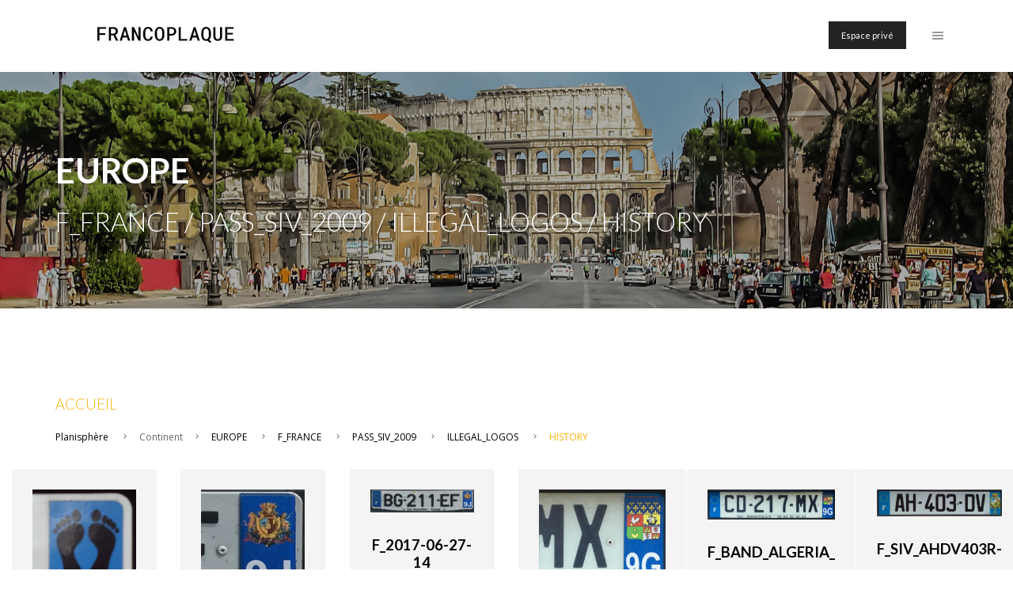

--- FILE ---
content_type: text/html; charset=UTF-8
request_url: https://francoplaque.fr/eur/f/PASS_SIV_2009/ILLEGAL_LOGOS/685-HISTORY
body_size: 9955
content:
<!DOCTYPE html>
<html lang="fr">

<head>
  <title>HISTORY | ILLEGAL_LOGOS | PASS_SIV_2009 | F_FRANCE | EUROPE</title>
  <meta name="description" content="" />
  <meta name="keywords" content="" />
  <meta charset="UTF-8" />
  <meta name="viewport" content="width=device-width, initial-scale=1">

  <meta property="og:title" content="HISTORY | ILLEGAL_LOGOS | PASS_SIV_2009 | F_FRANCE | EUROPE" />
  <meta property="og:type" content="website" />
  <meta property="og:url" content="HISTORY" />
  <meta property="og:image" content="/images/pt-bg-3.jpg" />
  <meta property="og:description" content="" />
  <link rel="shortcut icon" type="image/x-icon" href="/img/favicon.gif">

  <!-- Font -->
  <link href='https://fonts.googleapis.com/css?family=Open+Sans:300,400,700%7CLato:300,400,700' rel='stylesheet' type='text/css'>

  <!-- Css -->
  <link rel="stylesheet" href="/css/core.css" />
  <link rel="stylesheet" href="/css/skin-architecture.css" />
  <link rel="stylesheet" href="https://unpkg.com/swiper/swiper-bundle.min.css" />

  <!--[if lt IE 9]>
    	<script type="text/javascript" src="http://html5shiv.googlecode.com/svn/trunk/html5.js"></script>
    <![endif]-->
  <!-- Global site tag (gtag.js) - Google Analytics -->
  <script async src="https://www.googletagmanager.com/gtag/js?id=G-H4KTGS2BJP"></script>
  <script>
    window.dataLayer = window.dataLayer || [];

    function gtag() {
      dataLayer.push(arguments);
    }
    gtag('js', new Date());

    gtag('config', 'G-H4KTGS2BJP');
  </script>
</head>

<body class="shop home-page">


  
<!-- Side Navigation Menu -->
<aside class="side-navigation-wrapper enter-right" data-no-scrollbar data-animation="reveal">
    <div class="side-navigation-scroll-pane">
        <div class="side-navigation-inner">
            <div class="side-navigation-header">
                <div class="navigation-hide side-nav-hide">
                    <a href="#">
                        <span class="icon-cancel medium"></span>
                    </a>
                </div>
            </div>
            <nav class="side-navigation center">
                <ul>
                    <li class="current">
                        <h3><a style="color:#f6b007;" href="/" target="_blank">FRANCOPLAQUE</a></h3>
                    </li>


                </ul>
                <ul>

                    <li>
                        <a href="https://francoplaque.fr/galerie">Planisphère</a>
                    </li>


                    
	<li>

		<a class="contains-sub-menu" href="#">
			AFRIQUE		</a>
		<ul class="sub-menu">
			<li> <a href="/6-af">AFRIQUE</a></li>
							<li><a href="/af/397-bf">BF_BURKINA-FASO</a>
								<li><a href="/af/398-bw">BW_BOTSWANA</a>
								<li><a href="/af/399-cmr">CMR_CAMEROON_CAMEROUN</a>
								<li><a href="/af/400-comoros">COMOROS_COMORES</a>
								<li><a href="/af/401-cv">CV_CAPE-VERDE_CAP-VERT</a>
								<li><a href="/af/402-djibouti">DJIBOUTI</a>
								<li><a href="/af/403-dz">DZ_ALGERIA_ALGERIE</a>
								<li><a href="/af/404-eak">EAK_KENYA</a>
								<li><a href="/af/405-eat">EAT_TANGANYIKA-TANZANIA_TANZANIE</a>
								<li><a href="/af/406-eau">EAU_UGANDA_OUGANDA</a>
								<li><a href="/af/407-eaz">EAZ_ZANZIBAR-TANZANIA</a>
								<li><a href="/af/408-er">ER_ERITREA_ERYTHREE</a>
								<li><a href="/af/409-et">ET_EGYPT_EGYPTE</a>
								<li><a href="/af/410-eth">ETH_ETHIOPIA_ETHIOPIE</a>
								<li><a href="/af/411-f-colonies">ex-F_COLONIES</a>
								<li><a href="/af/412-mayotte">MAYOTTE</a>
								<li><a href="/af/413-reunion">REUNION</a>
								<li><a href="/af/414-g">G_GABON</a>
								<li><a href="/af/415-ge">GE_EQUATORIAL-GUINEA_GUINEE-EQUATORIALE</a>
								<li><a href="/af/416-gh">GH_GHANA</a>
								<li><a href="/af/417-lar">LAR_LIBYA_LIBYE</a>
								<li><a href="/af/418-lib">LIB_LIBERIA</a>
								<li><a href="/af/419-ls">LS_LESOTHO</a>
								<li><a href="/af/420-ma">MA_MOROCCO_MAROC</a>
								<li><a href="/af/421-moc">MOC_MOZAMBIQUE</a>
								<li><a href="/af/422-ms">MS_MAURITIUS_MAURICE</a>
								<li><a href="/af/423-mw">MW_MALAWI</a>
								<li><a href="/af/424-nam">NAM_NAMIBIA_NAMIBIE</a>
								<li><a href="/af/425-ngr">NGR_NIGERIA</a>
								<li><a href="/af/426-pan">PAN_ANGOLA</a>
								<li><a href="/af/427-rb">RB_BENIN</a>
								<li><a href="/af/428-rca">RCA_CENTRAL-AFRICAN-REPUBLIC_REP-CENTRAFRICAINE</a>
								<li><a href="/af/429-rcb">RCB_CONGO-BRAZZAVILLE</a>
								<li><a href="/af/430-rci">RCI_IVORY-COAST_COTE-D-IVOIRE</a>
								<li><a href="/af/431-rdc">RDC_DEMOCRATIC-REP-OF-CONGO_REP-DEMOCRATIQUE-DU-CONGO</a>
								<li><a href="/af/432-rg">RG_GUINEA_GUINEE-CONAKRY</a>
								<li><a href="/af/433-rgb">RGB_GUINEA-BISSAU_GUINEE-BISSAU</a>
								<li><a href="/af/434-rim">RIM_MAURITANIA_MAURITANIE</a>
								<li><a href="/af/435-rm">RM_MADAGASCAR</a>
								<li><a href="/af/436-rmm">RMM_MALI</a>
								<li><a href="/af/437-rn">RN_NIGER</a>
								<li><a href="/af/438-ru">RU_BURUNDI</a>
								<li><a href="/af/439-rwa">RWA_RWANDA</a>
								<li><a href="/af/440-sahara">WESTERN-SAHARA_SAHARA-OCCIDENTAL</a>
								<li><a href="/af/441-sd">SD_ESWATINI_SWAZILAND</a>
								<li><a href="/af/442-sn">SN_SENEGAL</a>
								<li><a href="/af/443-so">SO_SOMALIA_SOMALIE</a>
								<li><a href="/af/444-ss">SS_SOUTH-SUDAN_SOUDAN-DU-SUD</a>
								<li><a href="/af/445-st-h">SAINT-HELENA_SAINTE-HELENE</a>
								<li><a href="/af/446-stp">STP_SAO-TOME-AND-PRINCIPE</a>
								<li><a href="/af/447-sud">SUD_SUDAN_SOUDAN</a>
								<li><a href="/af/448-sy">SY_SEYCHELLES</a>
								<li><a href="/af/449-tch">TCH_CHAD_TCHAD</a>
								<li><a href="/af/450-tg">TG_TOGO</a>
								<li><a href="/af/451-tn">TN_TUNISIA_TUNISIE</a>
								<li><a href="/af/452-wag">WAG_GAMBIA_GAMBIE</a>
								<li><a href="/af/453-wal">WAL_SIERRA-LEONE</a>
								<li><a href="/af/454-z">Z_ZAMBIA_ZAMBIE</a>
								<li><a href="/af/455-za">ZA_SOUTH-AFRICA_AFRIQUE-DU-SUD</a>
								<li><a href="/af/456-zw">ZW_ZIMBAWE</a>
				
				</li>
		</ul>
	</li>


	<li>

		<a class="contains-sub-menu" href="#">
			AMERIQUES		</a>
		<ul class="sub-menu">
			<li> <a href="/16-am">AMERIQUES</a></li>
							<li><a href="/am/248-bol">BOL_BOLIVIA_BOLIVIE</a>
								<li><a href="/am/249-br">BR_BRAZIL_BRESIL</a>
								<li><a href="/am/250-bz">BZ_BELIZE</a>
								<li><a href="/am/251-co">CO_COLOMBIA_COLOMBIE</a>
								<li><a href="/am/252-cr">CR_COSTA-RICA</a>
								<li><a href="/am/253-ec">EC_ECUADOR_EQUATEUR</a>
								<li><a href="/am/254-es">ES_EL-SALVADOR</a>
								<li><a href="/am/255-guyane">FRENCH-GUIANA_GUYANE-FRANCAISE</a>
								<li><a href="/am/256-falklands">FALKLANDS_MALOUINES</a>
								<li><a href="/am/257-gca">GCA_GUATEMALA</a>
								<li><a href="/am/258-guy">GUY_GUYANA</a>
								<li><a href="/am/259-hon">HON_HONDURAS</a>
								<li><a href="/am/260-mex">MEX_MEXICO_MEXIQUE</a>
								<li><a href="/am/261-nic">NIC_NICARAGUA</a>
								<li><a href="/am/262-pa">PA_PANAMA</a>
								<li><a href="/am/263-pe">PE_PERU_PEROU</a>
								<li><a href="/am/264-py">PY_PARAGUAY</a>
								<li><a href="/am/265-ra">RA_ARGENTINA_ARGENTINE</a>
								<li><a href="/am/266-rch">RCH_CHILE_CHILI</a>
								<li><a href="/am/267-rou">ROU_URUGUAY</a>
								<li><a href="/am/268-sme">SME_SURINAME</a>
								<li><a href="/am/269-yv">YV_VENEZUELA</a>
				
				</li>
		</ul>
	</li>


	<li>

		<a class="contains-sub-menu" href="#">
			ASIE		</a>
		<ul class="sub-menu">
			<li> <a href="/7-as">ASIE</a></li>
							<li><a href="/as/144-bd">BD_BANGLADESH</a>
								<li><a href="/as/145-bhutan">BHUTAN_BHOUTAN</a>
								<li><a href="/as/146-biot">BIOT_BRITISH-INDIAN-OCEAN-TERRITORY</a>
								<li><a href="/as/148-bru">BRU_BRUNEI</a>
								<li><a href="/as/149-bur">BUR_MYANMAR-BURMA-BIRMANIE</a>
								<li><a href="/as/150-china">CHN_CHINA_CHINE</a>
								<li><a href="/as/151-christmas">CHRISTMAS-ISLAND</a>
								<li><a href="/as/152-cl">CL_SRI-LANKA</a>
								<li><a href="/as/153-cocoskeeling">COCOS-KEELING</a>
								<li><a href="/as/154-hk">HK_HONG-KONG</a>
								<li><a href="/as/157-ind">IND_INDIA_INDE</a>
								<li><a href="/as/160-j">J_JAPAN_JAPON</a>
								<li><a href="/as/161-k">K_CAMBODIA_CAMBODGE</a>
								<li><a href="/as/162-kgz">KGZ_KYRGYZSTAN_KIRGHISTAN</a>
								<li><a href="/as/165-kz">KZ_KAZAKHSTAN</a>
								<li><a href="/as/166-lao">LAO_LAOS</a>
								<li><a href="/as/167-macau">MACAU_MACAO</a>
								<li><a href="/as/168-mal">MAL_MALAYSIA_MALAISIE</a>
								<li><a href="/as/169-maldives">MALDIVES</a>
								<li><a href="/as/170-mgl">MGL_MONGOLIA_MONGOLIE</a>
								<li><a href="/as/171-nep">NEP_NEPAL</a>
								<li><a href="/as/172-northkorea">NORTH-KOREA_COREE-DU-NORD</a>
								<li><a href="/as/175-pk">PK_PAKISTAN</a>
								<li><a href="/as/177-rc">RC_TAIWAN</a>
								<li><a href="/as/178-ri">RI_INDONESIA_INDONESIE</a>
								<li><a href="/as/180-rok">ROK_SOUTH-KOREA_COREE-DU-SUD</a>
								<li><a href="/as/181-rp">RP_PHILIPIPINES</a>
								<li><a href="/as/182-sgp">SGP_SINGAPORE_SINGAPOUR</a>
								<li><a href="/as/184-t">T_THAILAND_THAILANDE</a>
								<li><a href="/as/185-timor">EAST-TIMOR_TIMOR-ORIENTAL</a>
								<li><a href="/as/186-tj">TJ_TAJIKISTAN_TADJIKISTAN</a>
								<li><a href="/as/187-tm">TM_TURKMENISTAN</a>
								<li><a href="/as/190-uz">UZ_UZBEKISTAN_OUZBEKISTAN</a>
								<li><a href="/as/191-vn">VN_VIETNAM</a>
				
				</li>
		</ul>
	</li>


	<li>

		<a class="contains-sub-menu" href="#">
			AUSTRALIE		</a>
		<ul class="sub-menu">
			<li> <a href="/10-aus">AUSTRALIE</a></li>
							<li><a href="/aus/134-FEDERAL">FEDERAL</a>
								<li><a href="/aus/135-act">ACT_AUSTRALIAN-CAPITAL-TERRITORY</a>
								<li><a href="/aus/136-nsw">NSW_NEW-SOUTH-WALES</a>
								<li><a href="/aus/137-nt">NT_NORTHERN-TERRITORY</a>
								<li><a href="/aus/138-qld">QLD_QUEENSLAND</a>
								<li><a href="/aus/139-sa">SA_SOUTH-AUSTRALIA</a>
								<li><a href="/aus/140-tas">TAS_TASMANIA</a>
								<li><a href="/aus/141-vic">VIC_VICTORIA</a>
								<li><a href="/aus/142-wa">WA_WESTERN-AUSTRALIA</a>
				
				</li>
		</ul>
	</li>


	<li>

		<a class="contains-sub-menu" href="#">
			CANADA		</a>
		<ul class="sub-menu">
			<li> <a href="/11-cdn">CANADA</a></li>
							<li><a href="/cdn/63-BIKE">BIKE</a>
								<li><a href="/cdn/64-FEDERAL">FEDERAL</a>
								<li><a href="/cdn/65-ab">AB_ALBERTA</a>
								<li><a href="/cdn/66-bc">BC_BRITISH-COLUMBIA</a>
								<li><a href="/cdn/67-mb">MB_MANITOBA</a>
								<li><a href="/cdn/68-nb">NB_NEW-BRUNSWICK</a>
								<li><a href="/cdn/69-nf">NF_NEWFOUNDLAND-AND-LABRADOR</a>
								<li><a href="/cdn/70-ns">NS_NOVA-SCOTIA</a>
								<li><a href="/cdn/71-nt">NT_NORTHWEST-TERRITORIES</a>
								<li><a href="/cdn/72-nu">NU_NUNAVUT</a>
								<li><a href="/cdn/73-on">ON_ONTARIO</a>
								<li><a href="/cdn/74-pe">PE_PRINCE-EDWARD-ISLAND</a>
								<li><a href="/cdn/75-qc">QC_QUEBEC</a>
								<li><a href="/cdn/76-sk">SK_SASKATCHEWAN</a>
								<li><a href="/cdn/77-yt">YT_YUKON-TERRITORY</a>
				
				</li>
		</ul>
	</li>


	<li>

		<a class="contains-sub-menu" href="#">
			CARAIBES		</a>
		<ul class="sub-menu">
			<li> <a href="/13-ca">CARAIBES</a></li>
							<li><a href="/ca/323-anguilla">ANGUILLA</a>
								<li><a href="/ca/324-antigua">ANTIGUA_BARBUDA</a>
								<li><a href="/ca/325-aruba">ARUBA</a>
								<li><a href="/ca/326-bds">BDS_BARBADOS</a>
								<li><a href="/ca/327-bermudes">BERMUDA_BERMUDES</a>
								<li><a href="/ca/328-bs">BS_BAHAMAS</a>
								<li><a href="/ca/329-bvi">BVI_BRITISH-VIRGIN-ISLANDS_ILES-VIERGES-BRITANNIQUES</a>
								<li><a href="/ca/330-c">C_CUBA</a>
								<li><a href="/ca/331-cayman">CAYMAN_ISLANDS</a>
								<li><a href="/ca/332-cu">CU_CURACAO</a>
								<li><a href="/ca/333-dom">DOM_DOMINICAN-REPUBLIC_REPUBLIQUE-DOMINICAINE</a>
								<li><a href="/ca/334-guadeloupe">GUADELOUPE</a>
								<li><a href="/ca/335-martinique">MARTINIQUE</a>
								<li><a href="/ca/336-spm">SAINT-PIERRE-ET-MIQUELON</a>
								<li><a href="/ca/337-stbart">SAINT-BARTHELEMY</a>
								<li><a href="/ca/338-stmartin">SAINT-MARTIN</a>
								<li><a href="/ca/339-ja">JA_JAMAICA_JAMAIQUE</a>
								<li><a href="/ca/340-montserrat">MONTSERRAT</a>
								<li><a href="/ca/341-na">NA_CARIBBEAN-NETHERLANDS_ANTILLES-NEERLANDAISES</a>
								<li><a href="/ca/342-rh">RH_HAITI</a>
								<li><a href="/ca/343-stkittsnevis">SAINT-KITTS-AND-NEVIS_SAINT-CHRISTOPHE-ET-NIEVES</a>
								<li><a href="/ca/344-stmaarten">SINT-MAARTEN</a>
								<li><a href="/ca/345-tt">TRINIDAD-AND-TOBAGO</a>
								<li><a href="/ca/346-turkscaicos">TURKS-AND-CAICOS-ISLANDS_ILES-TURKS-ET-CAIQUES</a>
								<li><a href="/ca/347-usvi">USVI_US-VIRGIN-ISLANDS_ILES-VIERGES-AMERICAINES</a>
								<li><a href="/ca/348-wd">WD_DOMINICA_DOMINIQUE</a>
								<li><a href="/ca/349-wg">WG_GRENADA_GRENADE</a>
								<li><a href="/ca/350-wl">WL_SAINT-LUCIA_SAINTE-LUCIE</a>
								<li><a href="/ca/351-wv">WV_SAINT-VINCENT-AND-GRENADINES</a>
								<li><a href="/ca/358-pr">PR_PUERTO-RICO</a>
				
				</li>
		</ul>
	</li>


	<li>

		<a class="contains-sub-menu" href="#">
			USA   ETATS-UNIS		</a>
		<ul class="sub-menu">
			<li> <a href="/12-usa">USA   ETATS-UNIS</a></li>
							<li><a href="/usa/81-FEDERAL">FEDERAL</a>
								<li><a href="/usa/82-ak">AK_ALASKA</a>
								<li><a href="/usa/83-al">AL_ALABAMA</a>
								<li><a href="/usa/84-ar">AR_ARKANSAS</a>
								<li><a href="/usa/85-az">AZ_ARIZONA</a>
								<li><a href="/usa/86-ca">CA_CALIFORNIA</a>
								<li><a href="/usa/87-co">CO_COLORADO</a>
								<li><a href="/usa/88-ct">CT_CONNECTICUT</a>
								<li><a href="/usa/89-dc">DC_DISTRICT-OF-COLUMBIA</a>
								<li><a href="/usa/90-de">DE_DELAWARE</a>
								<li><a href="/usa/91-fl">FL_FLORIDA</a>
								<li><a href="/usa/92-ga">GA_GEORGIA</a>
								<li><a href="/usa/93-ia">IA_IOWA</a>
								<li><a href="/usa/94-id">ID_IDAHO</a>
								<li><a href="/usa/95-il">IL_ILLINOIS</a>
								<li><a href="/usa/96-in">IN_INDIANA</a>
								<li><a href="/usa/97-ks">KS_KANSAS</a>
								<li><a href="/usa/98-ky">KY_KENTUCKY</a>
								<li><a href="/usa/99-la">LA_LOUISIANA</a>
								<li><a href="/usa/100-ma">MA_MASSACHUSETTS</a>
								<li><a href="/usa/101-md">MD_MARYLAND</a>
								<li><a href="/usa/102-me">ME_MAINE</a>
								<li><a href="/usa/103-mi">MI_MICHIGAN</a>
								<li><a href="/usa/104-mn">MN_MINNESOTA</a>
								<li><a href="/usa/105-mo">MO_MISSOURI</a>
								<li><a href="/usa/106-ms">MS_MISSISSIPPI</a>
								<li><a href="/usa/107-mt">MT_MONTANA</a>
								<li><a href="/usa/108-nc">NC_NORTH-CAROLINA</a>
								<li><a href="/usa/109-nd">ND_NORTH-DAKOTA</a>
								<li><a href="/usa/110-ne">NE_NEBRASKA</a>
								<li><a href="/usa/111-nh">NH_NEW-HAMPSHIRE</a>
								<li><a href="/usa/112-nj">NJ_NEW-JERSEY</a>
								<li><a href="/usa/113-nm">NM_NEW-MEXICO</a>
								<li><a href="/usa/114-nv">NV_NEVADA</a>
								<li><a href="/usa/115-ny">NY_NEW-YORK</a>
								<li><a href="/usa/116-oh">OH_OHIO</a>
								<li><a href="/usa/117-ok">OK_OKLAHOMA</a>
								<li><a href="/usa/118-or">OR_OREGON</a>
								<li><a href="/usa/119-pa">PA_PENNSYLVANIA</a>
								<li><a href="/usa/120-ri">RI_RHODE-ISLAND</a>
								<li><a href="/usa/121-sc">SC_SOUTH-CAROLINA</a>
								<li><a href="/usa/122-sd">SD_SOUTH-DAKOTA</a>
								<li><a href="/usa/123-tn">TN_TENNESSEE</a>
								<li><a href="/usa/124-tx">TX_TEXAS</a>
								<li><a href="/usa/125-ut">UT_UTAH</a>
								<li><a href="/usa/126-va">VA_VIRGINIA</a>
								<li><a href="/usa/127-vt">VT_VERMONT</a>
								<li><a href="/usa/128-wa">WA_WASHINGTON</a>
								<li><a href="/usa/129-wi">WI_WISCONSIN</a>
								<li><a href="/usa/130-wv">WV_WEST-VIRGINIA</a>
								<li><a href="/usa/131-wy">WY_WYOMING</a>
								<li><a href="/usa/132-STATES">STATES</a>
								<li><a href="/usa/133-BIKE">BIKES</a>
				
				</li>
		</ul>
	</li>


	<li>

		<a class="contains-sub-menu" href="#">
			EUROPE		</a>
		<ul class="sub-menu">
			<li> <a href="/5-eur">EUROPE</a></li>
							<li><a href="/eur/482-a">A_AUSTRIA_AUTRICHE</a>
								<li><a href="/eur/483-al">AL_ALBANIA</a>
								<li><a href="/eur/484-am">AM_ARMENIA</a>
								<li><a href="/eur/485-and">AND_ANDORRA</a>
								<li><a href="/eur/486-ah">AH_ex-AUSTRIA-HUNGARY_AUSTRO-HONGRIE</a>
								<li><a href="/eur/487-az">AZ_AZERBAIJAN_AZERBAIDJAN</a>
								<li><a href="/eur/488-b">B_BELGIUM_BELGIQUE</a>
								<li><a href="/eur/489-b_eur">EUR_ORG_in_B</a>
								<li><a href="/eur/490-bg">BG_BULGARIA</a>
								<li><a href="/eur/491-bih">BIH_BOSNIA-HERCEGOVINA</a>
								<li><a href="/eur/492-by">BY_BELARUS</a>
								<li><a href="/eur/493-ch">CH_SWITZERLAND_SUISSE</a>
								<li><a href="/eur/494-cs">CS_ex-CZECHOSLOVAKIA_TCHECOSLOVAQUIE</a>
								<li><a href="/eur/495-cy">CY_CYPRUS_CHYPRE</a>
								<li><a href="/eur/496-cz">CZ_CZECH_REPUBLIC_REPUBLIQUE-TCHEQUE</a>
								<li><a href="/eur/497-d">D_GERMANY_ALLEMAGNE</a>
								<li><a href="/eur/498-ddr">DDR_ex-EAST-GERMANY_ALLEMAGNE-DE-L-EST</a>
								<li><a href="/eur/499-dk">DK_DENMARK_DANEMARK</a>
								<li><a href="/eur/500-e">E_SPAIN_ESPAGNE</a>
								<li><a href="/eur/501-est">EST_ESTONIA</a>
								<li><a href="/eur/502-f">F_FRANCE</a>
								<li><a href="/eur/503-fin">FIN_FINLAND</a>
								<li><a href="/eur/504-fl">FL_LIECHTENSTEIN</a>
								<li><a href="/eur/505-gb">GB_GREAT-BRITAIN_GRANDE-BRETAGNE</a>
								<li><a href="/eur/506-gba">GBA_ALDERNEY_AURIGNY</a>
								<li><a href="/eur/507-gbg">GBG_GUERNESEY</a>
								<li><a href="/eur/508-gbj">GBJ_JERSEY</a>
								<li><a href="/eur/509-gbm">GBM_ISLE-OF-MAN</a>
								<li><a href="/eur/510-gbz">GBZ_GIBRALTAR</a>
								<li><a href="/eur/511-geo">GEO_GEORGIA</a>
								<li><a href="/eur/512-gr">GR_GREECE_GRECE</a>
								<li><a href="/eur/513-h">H_HUNGARY_HONGRIE</a>
								<li><a href="/eur/514-hr">HR_CROATIA</a>
								<li><a href="/eur/515-i">I_ITALY</a>
								<li><a href="/eur/516-irl">IRL_IRELAND</a>
								<li><a href="/eur/517-is">IS_ICELAND_ISLANDE</a>
								<li><a href="/eur/518-ks">KS_KOSOVO</a>
								<li><a href="/eur/519-l">L_LUXEMBOURG</a>
								<li><a href="/eur/520-lt">LT_LITHUANIA_LITUANIE</a>
								<li><a href="/eur/521-lv">LV_LATVIA_LETTONIE</a>
								<li><a href="/eur/522-m">M_MALTA</a>
								<li><a href="/eur/523-mc">MC_MONACO</a>
								<li><a href="/eur/524-nmk">NMK_NORTH-MACEDONIA_MACEDOINE-DU-NORD</a>
								<li><a href="/eur/525-mne">MNE_MONTENEGRO</a>
								<li><a href="/eur/526-nl">NL_NETHERLANDS_PAYS-BAS</a>
								<li><a href="/eur/527-n">N_NORWAY_NORVEGE</a>
								<li><a href="/eur/528-p">P_PORTUGAL</a>
								<li><a href="/eur/529-pl">PL_POLAND_POLOGNE</a>
								<li><a href="/eur/530-ro">RO_ROMANIA_ROUMANIE</a>
								<li><a href="/eur/531-rsm">RSM_SAN-MARINO_SAINT-MARIN</a>
								<li><a href="/eur/532-rus">RUS_RUSSIA</a>
								<li><a href="/eur/533-s">S_SWEDEN_SUEDE</a>
								<li><a href="/eur/534-scv">SCV_VATICAN</a>
								<li><a href="/eur/535-sk">SK_SLOVAKIA_SLOVAQUIE</a>
								<li><a href="/eur/536-slo">SLO_SLOVENIA</a>
								<li><a href="/eur/537-srb">SRB_SERBIA</a>
								<li><a href="/eur/538-su">SU_ex-SOVIET-UNION_URSS</a>
								<li><a href="/eur/539-ua">UA_UKRAINE</a>
								<li><a href="/eur/540-uk">UK_UNITED-KINGDOM_ROYAUME-UNI</a>
								<li><a href="/eur/541-yu">YU_ex-YUGOSLAVIA_YOUGOSLAVIE</a>
								<li><a href="/eur/601-md">MD_MOLDOVA_MOLDAVIE</a>
				
				</li>
		</ul>
	</li>


	<li>

		<a class="contains-sub-menu" href="#">
			FORCES		</a>
		<ul class="sub-menu">
			<li> <a href="/15-forces">FORCES</a></li>
							<li><a href="/forces/550-eu">EUROPEAN-UNION</a>
								<li><a href="/forces/551-nato">NATO</a>
								<li><a href="/forces/552-osce">OSCE</a>
								<li><a href="/forces/553-un">UNITED-NATIONS_ONU</a>
								<li><a href="/forces/554-af_b">ALLIED-Forces-in-B</a>
								<li><a href="/forces/555-af_ddr">ex-ALLIED-Forces-DDR</a>
								<li><a href="/forces/556-af_e">ALLIED-Forces-in-E</a>
								<li><a href="/forces/557-af_f">ex-ALLIED-Forces-F</a>
								<li><a href="/forces/558-af_gr">ALLIED-Forces-in-GR</a>
								<li><a href="/forces/559-af_i">ALLIED-Forces-in-I</a>
								<li><a href="/forces/560-af_n">ALLIED-Forces-in-N</a>
								<li><a href="/forces/561-af_p">ALLIED-Forces-in-P</a>
								<li><a href="/forces/562-antarctica">ANTARCTICA</a>
								<li><a href="/forces/563-b_d">B-Forces-in-D</a>
								<li><a href="/forces/564-cdn_eur">CDN-Forces-in-EUROPE</a>
								<li><a href="/forces/565-cdn_f">CDN-Forces-in-F</a>
								<li><a href="/forces/566-d_f">D-Forces-in-F</a>
								<li><a href="/forces/567-d_i">ex-D-Forces-in-I</a>
								<li><a href="/forces/568-d_nl">D-Forces-in-NL</a>
								<li><a href="/forces/569-diplom">DIPLOMATS</a>
								<li><a href="/forces/570-forces_a">ex-Forces-in-A</a>
								<li><a href="/forces/571-f_d">F-Forces-in-D</a>
								<li><a href="/forces/572-gb_d">GB-Forces-in-D</a>
								<li><a href="/forces/573-gb_eth">ex-GB-Forces-in-ETH</a>
								<li><a href="/forces/574-kerguelen">KERGUELEN-TAAF</a>
								<li><a href="/forces/575-moon">MOON_LUNE</a>
								<li><a href="/forces/576-nl_d">NL-Forces-in-D</a>
								<li><a href="/forces/577-ovals">OVALS</a>
								<li><a href="/forces/578-su_d">ex-SU_Missions_in_D</a>
								<li><a href="/forces/579-us">USA_BASES</a>
								<li><a href="/forces/580-us_a">ex-US-Forces-in-A</a>
								<li><a href="/forces/581-us_c">US-Forces-in-C</a>
								<li><a href="/forces/582-us_d">US-Forces-in-D</a>
								<li><a href="/forces/583-us_e">US-Forces-in-E</a>
								<li><a href="/forces/584-us_eth">ex-US-Forces-in-ETH</a>
								<li><a href="/forces/585-us_f">ex-US-Forces-in-F</a>
								<li><a href="/forces/586-us_gb">US-Forces-in-GB</a>
								<li><a href="/forces/587-us_h">US-Forces-in-H</a>
								<li><a href="/forces/588-us_ir">ex-US-Forces-in-IR</a>
								<li><a href="/forces/589-us_irq">US-Forces-in-IRQ</a>
								<li><a href="/forces/590-us_is">ex-US-Forces-in-IS</a>
								<li><a href="/forces/591-us_j">US-Forces-in-J</a>
								<li><a href="/forces/592-us_nl">US-Forces-in-NL</a>
								<li><a href="/forces/593-us_northkorea">US-Forces-in-N-KOREA</a>
								<li><a href="/forces/594-us_pal">ex-US-Forces-in-PAL</a>
								<li><a href="/forces/595-us_rc">ex-US-Forces-in-RC</a>
								<li><a href="/forces/596-us_rok">US-Forces-in-ROK</a>
								<li><a href="/forces/597-us_rp">US-Forces-in-RP</a>
								<li><a href="/forces/598-us_tr">US-Forces-in-TR</a>
								<li><a href="/forces/599-us_vn">ex-US-Forces-in-VN</a>
								<li><a href="/forces/1229-ILLEGAL_ORG">ILLEGAL_ORG</a>
								<li><a href="/forces/1534-pl_d">ex-PL_Mission_in_D</a>
				
				</li>
		</ul>
	</li>


	<li>

		<a class="contains-sub-menu" href="#">
			MOYEN-ORIENT		</a>
		<ul class="sub-menu">
			<li> <a href="/8-as">MOYEN-ORIENT</a></li>
							<li><a href="/as/143-afg">AFG_AFGHANISTAN</a>
								<li><a href="/as/147-brn">BRN_BAHRAIN_BAHREIN</a>
								<li><a href="/as/155-hkj">HKJ_JORDAN_JORDANIE</a>
								<li><a href="/as/156-il">IL_ISRAEL</a>
								<li><a href="/as/158-ir">IR_IRAN</a>
								<li><a href="/as/159-irq">IRQ_IRAQ_IRAK</a>
								<li><a href="/as/163-ksa">KSA_SAUDI-ARABIA_ARABIE-SAOUDITE</a>
								<li><a href="/as/164-kwt">KWT_KUWAIT_KOWEIT</a>
								<li><a href="/as/173-oman">OMAN</a>
								<li><a href="/as/174-pal">PAL_PALESTINE</a>
								<li><a href="/as/176-q">Q_QATAR</a>
								<li><a href="/as/179-rl">RL_LEBANON_LIBAN</a>
								<li><a href="/as/183-syr">SYR_SYRIA_SYRIE</a>
								<li><a href="/as/188-tr">TR_TURKIYE_TURQUIE</a>
								<li><a href="/as/189-uae">UAE_UNITED-ARAB-EMIRATES_EMIRATS-ARABES-UNIS</a>
								<li><a href="/as/192-ymn">YMN_YEMEN</a>
				
				</li>
		</ul>
	</li>


	<li>

		<a class="contains-sub-menu" href="#">
			PACIFIQUE		</a>
		<ul class="sub-menu">
			<li> <a href="/14-pa">PACIFIQUE</a></li>
							<li><a href="/pa/359-cnmi">CNMI_NORTHERN-MARIANA-ISLANDS_MARIANNES-DU-NORD</a>
								<li><a href="/pa/360-cook">COOK-ISLANDS_ILES-COOK</a>
								<li><a href="/pa/361-ncaledonie">NC_NEW-CALEDONIA_NOUVELLE-CALEDONIE</a>
								<li><a href="/pa/362-polynesie">FRENCH-POLYNESIA_POLYNESIE-FRANCAISE</a>
								<li><a href="/pa/363-wallisfutuna">WF_WALLIS-AND-FUTUNA</a>
								<li><a href="/pa/364-fji">FJI_FIJI-FIDJI</a>
								<li><a href="/pa/365-gilbertellice">ex_GILBERT-AND-ELLICE-ISLANDS</a>
								<li><a href="/pa/366-gu">GU_GUAM</a>
								<li><a href="/pa/367-hi">HI_HAWAII</a>
								<li><a href="/pa/368-johnston">JOHNSTON-ATOLL</a>
								<li><a href="/pa/369-kiribati">KIRIBATI</a>
								<li><a href="/pa/370-marshall">MARSHALL-ISLANDS</a>
								<li><a href="/pa/371-micronesia">FEDERATED-STATE-OF-MICRONESIA-MICRONESIE</a>
								<li><a href="/pa/372-midway">MIDWAY-ISLANDS</a>
								<li><a href="/pa/373-nau">NAURU</a>
								<li><a href="/pa/374-niue">NIUE</a>
								<li><a href="/pa/375-norfolk">NORFOLK-ISLAND</a>
								<li><a href="/pa/376-nz">NZ_NEW-ZEALAND_NOUVELLE-ZELANDE</a>
								<li><a href="/pa/377-palau">PALAU</a>
								<li><a href="/pa/378-pitcairn">PITCAIRN</a>
								<li><a href="/pa/379-png">PNG_PAPUA-NEW-GUINEA_PAPOUASIE-NOUVELLE-GUINEE</a>
								<li><a href="/pa/380-samoa">SAMOA</a>
								<li><a href="/pa/381-solomon">SOLOMON-ISLANDS_ILES-SALOMON</a>
								<li><a href="/pa/382-tokelau">TOKELAU-ISLANDS</a>
								<li><a href="/pa/383-tonga">TONGA</a>
								<li><a href="/pa/384-ttpi">ex-TRUST-TERRITORY-OF-THE-PACIFIC-ISLANDS__TERRITOIRE-SOUS-TUTELLE-DES-ILES-DU-PACIFIQUE</a>
								<li><a href="/pa/385-tuvalu">TUVALU</a>
								<li><a href="/pa/386-asamoa">AMERICAN-SAMOA_SAMOA-AMERICAINES</a>
								<li><a href="/pa/387-vanuatu">VANUATU</a>
								<li><a href="/pa/388-wake">WAKE-ISLAND</a>
				
				</li>
		</ul>
	</li>


                </ul>

            </nav>
            <div class="side-navigation-footer center">
                <ul class="social-list list-horizontal center">
                    <li><a href="#"><span class="icon-facebook small"></span></a></li>
                </ul>
                <p class="copyright no-margin-bottom">&copy;<a style="color:#f6b007;" href="https://www.opurecreation.com"> O'Pure Création</a> 2022.</p>
            </div>
        </div>
    </div>
</aside>
<!-- Side Navigation Menu End -->
  <div class="wrapper reveal-side-navigation">
    <div class="wrapper-inner">

      <!-- Header -->
      	
	<style>
		.langue {
			width: 3rem;
		}
	</style>


	<header class="header header-fixed-on-mobile" data-sticky-threshold="0" data-bkg-threshold="100">
		<div class="header-inner">
			<div class="row nav-bar">
				<div class="column width-12 nav-bar-inner">
					<div class="logo">


						<a href="/"><img src="/images/logo.jpg" alt="" /></a>

					</div>
					<nav class="navigation nav-block secondary-navigation nav-right">
						<ul>
							<li>
								<div class="v-align-middle">
									<a href="/membre/users/signup" class="button small pull-right no-margin-bottom">Espace privé</a>
								</div>
							</li>
							<li class="aux-navigation">
								<!-- Aux Navigation -->
								<a href="#" class="navigation-show side-nav-show nav-icon">
									<span class="icon-menu"></span>
								</a>
							</li>
						</ul>
					</nav>

				</div>
			</div>
		</div>
	</header>
	<!-- Header End -->


      <div class="content clearfix">

        

<style>
	.mb20 {
		margin-bottom: 20px
	}

	.mt20 {
		margin-top: 20px;
	}

	.justify {
		text-align: justify;
	}

	.color {
		color: #a32f26 !important;
	}

	.white {
		color: #fff !important;
	}

	.align-center {
		margin: 0 auto;
	}

	.underline {
		border-bottom: 1px solid rgba(255, 255, 255, 1);
	}

	.text-justify {
		text-align: justify;
	}

	.mp20 {
		padding-top: 20px;
	}

	.center {
		text-align: center
	}

	.vertical {
		display: table-cell;
		vertical-align: middle;
	}

	p {
		margin: 0;
	}

	@media only screen and (min-width: 769px) {

		.tail1 {
			height: 100px;
			display: table-cell;
			vertical-align: middle;
		}

		.tail2 {
			height: 300px !important;
			padding: 2.5rem
		}


	}


	@media only screen and (max-width: 768px) {

		.tail1 {
			height: 150px;
			display: table-cell;
			vertical-align: middle;
		}

		.tail1-1 {
			width: 50% !important
		}

		.tail2 {
			padding: 0.5rem
		}
	}
</style>




<div class="content clearfix reveal-side-navigation">

	<!-- Parallax Section -->
	<div class="parallax" data-src="/img/uploads/2022/02/slide-europe-1.jpg" style="height:300px;">
		<div class="tmp-content">
			<div class="tmp-content-inner left v-align-bottom">
				<h1 style="color:#fff"><strong>EUROPE</strong></h1>
				<h2 class="color-white">F_FRANCE / PASS_SIV_2009 / ILLEGAL_LOGOS / HISTORY</h2>

			</div>
		</div>
	</div>


	<!-- Product Grid -->
	<div class="section-block full-width masonry" data-layout-mode="masonry" data-grid-ratio="1.5" data-animate-filter-duration="700" data-set-dimensions data-animate-resize data-animate-resize-duration="700">
		<div class="row">
			<div class="column witdh-12">
				<h4 class="color-theme">
					<a href="https://francoplaque.fr">
						Accueil
					</a>
				</h4>
				<ul class="breadcrumb">

					<li>
						<a href="/galerie">Planisphère</a>
					</li>
					<li>Continent</li>
					<li>
						<a href="/5-eur">EUROPE</a>					</li>
					<li>
						<a href="/eur/502-f">F_FRANCE</a>					</li>
					<li>
						<a href="/eur/f/6758-PASS_SIV_2009">PASS_SIV_2009</a>
					</li>
					<li>
						<a href="/eur/f/PASS_SIV_2009/7253-ILLEGAL_LOGOS">ILLEGAL_LOGOS</a>
					</li>
					<li class="color-theme">
						HISTORY					</li>
				</ul>
			</div>
		</div>

		<div class="grid content-grid-6">

							<div class="grid-item portrait">
					<div class="box rounded bkg-grey-ultralight vertical">
						<div class="feature-column center">


							<a class="overlay-link lightbox-link" title="F_2004-moped-DC" data-caption="F_2004-moped-DC" data-group="product-lightbox-gallery1" href="/images/eur/f/PASS_SIV_2009/ILLEGAL_LOGOS/HISTORY/F_2004-moped-DC.R955.s-RH.jpg"><img src="/images/eur/f/PASS_SIV_2009/ILLEGAL_LOGOS/HISTORY/F_2004-moped-DC.R955.s-RH.jpg" alt=""></a>



						</div>
						<div class="feature-text">
							<h4 style="font-weight: 700" class="center"><a class="overlay-link lightbox-link" title="F_2004-moped-DC" data-caption="F_2004-moped-DC" data-group="product-lightbox-gallery" href="/images/eur/f/PASS_SIV_2009/ILLEGAL_LOGOS/HISTORY/F_2004-moped-DC.R955.s-RH.jpg">F_2004-moped-DC</a></h4>
						</div>
					</div>
				</div>


							<div class="grid-item portrait">
					<div class="box rounded bkg-grey-ultralight vertical">
						<div class="feature-column center">


							<a class="overlay-link lightbox-link" title="F_2017-06-27-14" data-caption="F_2017-06-27-14" data-group="product-lightbox-gallery1" href="/images/eur/f/PASS_SIV_2009/ILLEGAL_LOGOS/HISTORY/F_2017-06-27-14.17.05.jpg"><img src="/images/eur/f/PASS_SIV_2009/ILLEGAL_LOGOS/HISTORY/F_2017-06-27-14.17.05.jpg" alt=""></a>



						</div>
						<div class="feature-text">
							<h4 style="font-weight: 700" class="center"><a class="overlay-link lightbox-link" title="F_2017-06-27-14" data-caption="F_2017-06-27-14" data-group="product-lightbox-gallery" href="/images/eur/f/PASS_SIV_2009/ILLEGAL_LOGOS/HISTORY/F_2017-06-27-14.17.05.jpg">F_2017-06-27-14</a></h4>
						</div>
					</div>
				</div>


							<div class="grid-item portrait">
					<div class="box rounded bkg-grey-ultralight vertical">
						<div class="feature-column center">


							<a class="overlay-link lightbox-link" title="F_2017-06-27-14" data-caption="F_2017-06-27-14" data-group="product-lightbox-gallery1" href="/images/eur/f/PASS_SIV_2009/ILLEGAL_LOGOS/HISTORY/F_2017-06-27-14.17.08.jpg"><img src="/images/eur/f/PASS_SIV_2009/ILLEGAL_LOGOS/HISTORY/F_2017-06-27-14.17.08.jpg" alt=""></a>



						</div>
						<div class="feature-text">
							<h4 style="font-weight: 700" class="center"><a class="overlay-link lightbox-link" title="F_2017-06-27-14" data-caption="F_2017-06-27-14" data-group="product-lightbox-gallery" href="/images/eur/f/PASS_SIV_2009/ILLEGAL_LOGOS/HISTORY/F_2017-06-27-14.17.08.jpg">F_2017-06-27-14</a></h4>
						</div>
					</div>
				</div>


							<div class="grid-item portrait">
					<div class="box rounded bkg-grey-ultralight vertical">
						<div class="feature-column center">


							<a class="overlay-link lightbox-link" title="F_Band_Algeria-9G_JEC" data-caption="F_Band_Algeria-9G_JEC" data-group="product-lightbox-gallery1" href="/images/eur/f/PASS_SIV_2009/ILLEGAL_LOGOS/HISTORY/F_Band_Algeria-9G_JEC.jpg"><img src="/images/eur/f/PASS_SIV_2009/ILLEGAL_LOGOS/HISTORY/F_Band_Algeria-9G_JEC.jpg" alt=""></a>



						</div>
						<div class="feature-text">
							<h4 style="font-weight: 700" class="center"><a class="overlay-link lightbox-link" title="F_Band_Algeria-9G_JEC" data-caption="F_Band_Algeria-9G_JEC" data-group="product-lightbox-gallery" href="/images/eur/f/PASS_SIV_2009/ILLEGAL_LOGOS/HISTORY/F_Band_Algeria-9G_JEC.jpg">F_Band_Algeria-</a></h4>
						</div>
					</div>
				</div>


							<div class="grid-item portrait">
					<div class="box rounded bkg-grey-ultralight vertical">
						<div class="feature-column center">


							<a class="overlay-link lightbox-link" title="F_Band_Algeria_9G_JEC" data-caption="F_Band_Algeria_9G_JEC" data-group="product-lightbox-gallery1" href="/images/eur/f/PASS_SIV_2009/ILLEGAL_LOGOS/HISTORY/F_Band_Algeria_9G_JEC.jpg"><img src="/images/eur/f/PASS_SIV_2009/ILLEGAL_LOGOS/HISTORY/F_Band_Algeria_9G_JEC.jpg" alt=""></a>



						</div>
						<div class="feature-text">
							<h4 style="font-weight: 700" class="center"><a class="overlay-link lightbox-link" title="F_Band_Algeria_9G_JEC" data-caption="F_Band_Algeria_9G_JEC" data-group="product-lightbox-gallery" href="/images/eur/f/PASS_SIV_2009/ILLEGAL_LOGOS/HISTORY/F_Band_Algeria_9G_JEC.jpg">F_Band_Algeria_</a></h4>
						</div>
					</div>
				</div>


							<div class="grid-item portrait">
					<div class="box rounded bkg-grey-ultralight vertical">
						<div class="feature-column center">


							<a class="overlay-link lightbox-link" title="F_SIV_AHDV403r-RH-65144838" data-caption="F_SIV_AHDV403r-RH-65144838" data-group="product-lightbox-gallery1" href="/images/eur/f/PASS_SIV_2009/ILLEGAL_LOGOS/HISTORY/F_SIV_AHDV403r-RH-65144838.jpg"><img src="/images/eur/f/PASS_SIV_2009/ILLEGAL_LOGOS/HISTORY/F_SIV_AHDV403r-RH-65144838.jpg" alt=""></a>



						</div>
						<div class="feature-text">
							<h4 style="font-weight: 700" class="center"><a class="overlay-link lightbox-link" title="F_SIV_AHDV403r-RH-65144838" data-caption="F_SIV_AHDV403r-RH-65144838" data-group="product-lightbox-gallery" href="/images/eur/f/PASS_SIV_2009/ILLEGAL_LOGOS/HISTORY/F_SIV_AHDV403r-RH-65144838.jpg">F_SIV_AHDV403r-</a></h4>
						</div>
					</div>
				</div>


							<div class="grid-item portrait">
					<div class="box rounded bkg-grey-ultralight vertical">
						<div class="feature-column center">


							<a class="overlay-link lightbox-link" title="F_SIV_AHDV403s-RH" data-caption="F_SIV_AHDV403s-RH" data-group="product-lightbox-gallery1" href="/images/eur/f/PASS_SIV_2009/ILLEGAL_LOGOS/HISTORY/F_SIV_AHDV403s-RH.jpg"><img src="/images/eur/f/PASS_SIV_2009/ILLEGAL_LOGOS/HISTORY/F_SIV_AHDV403s-RH.jpg" alt=""></a>



						</div>
						<div class="feature-text">
							<h4 style="font-weight: 700" class="center"><a class="overlay-link lightbox-link" title="F_SIV_AHDV403s-RH" data-caption="F_SIV_AHDV403s-RH" data-group="product-lightbox-gallery" href="/images/eur/f/PASS_SIV_2009/ILLEGAL_LOGOS/HISTORY/F_SIV_AHDV403s-RH.jpg">F_SIV_AHDV403s-</a></h4>
						</div>
					</div>
				</div>


							<div class="grid-item portrait">
					<div class="box rounded bkg-grey-ultralight vertical">
						<div class="feature-column center">


							<a class="overlay-link lightbox-link" title="F_SIV_Add-sticker_9a_Alger-pre-1962" data-caption="F_SIV_Add-sticker_9a_Alger-pre-1962" data-group="product-lightbox-gallery1" href="/images/eur/f/PASS_SIV_2009/ILLEGAL_LOGOS/HISTORY/F_SIV_Add-sticker_9a_Alger-pre-1962.jpg"><img src="/images/eur/f/PASS_SIV_2009/ILLEGAL_LOGOS/HISTORY/F_SIV_Add-sticker_9a_Alger-pre-1962.jpg" alt=""></a>



						</div>
						<div class="feature-text">
							<h4 style="font-weight: 700" class="center"><a class="overlay-link lightbox-link" title="F_SIV_Add-sticker_9a_Alger-pre-1962" data-caption="F_SIV_Add-sticker_9a_Alger-pre-1962" data-group="product-lightbox-gallery" href="/images/eur/f/PASS_SIV_2009/ILLEGAL_LOGOS/HISTORY/F_SIV_Add-sticker_9a_Alger-pre-1962.jpg">F_SIV_Add-stick</a></h4>
						</div>
					</div>
				</div>


							<div class="grid-item portrait">
					<div class="box rounded bkg-grey-ultralight vertical">
						<div class="feature-column center">


							<a class="overlay-link lightbox-link" title="F_SIV_Add-sticker_French-Algeria-sticker_JEC" data-caption="F_SIV_Add-sticker_French-Algeria-sticker_JEC" data-group="product-lightbox-gallery1" href="/images/eur/f/PASS_SIV_2009/ILLEGAL_LOGOS/HISTORY/F_SIV_Add-sticker_French-Algeria-sticker_JEC.JPG"><img src="/images/eur/f/PASS_SIV_2009/ILLEGAL_LOGOS/HISTORY/F_SIV_Add-sticker_French-Algeria-sticker_JEC.JPG" alt=""></a>



						</div>
						<div class="feature-text">
							<h4 style="font-weight: 700" class="center"><a class="overlay-link lightbox-link" title="F_SIV_Add-sticker_French-Algeria-sticker_JEC" data-caption="F_SIV_Add-sticker_French-Algeria-sticker_JEC" data-group="product-lightbox-gallery" href="/images/eur/f/PASS_SIV_2009/ILLEGAL_LOGOS/HISTORY/F_SIV_Add-sticker_French-Algeria-sticker_JEC.JPG">F_SIV_Add-stick</a></h4>
						</div>
					</div>
				</div>


							<div class="grid-item portrait">
					<div class="box rounded bkg-grey-ultralight vertical">
						<div class="feature-column center">


							<a class="overlay-link lightbox-link" title="F_SIV_Add-sticker_French-Algeria-sticker_detail_JEC" data-caption="F_SIV_Add-sticker_French-Algeria-sticker_detail_JEC" data-group="product-lightbox-gallery1" href="/images/eur/f/PASS_SIV_2009/ILLEGAL_LOGOS/HISTORY/F_SIV_Add-sticker_French-Algeria-sticker_detail_JEC.JPG"><img src="/images/eur/f/PASS_SIV_2009/ILLEGAL_LOGOS/HISTORY/F_SIV_Add-sticker_French-Algeria-sticker_detail_JEC.JPG" alt=""></a>



						</div>
						<div class="feature-text">
							<h4 style="font-weight: 700" class="center"><a class="overlay-link lightbox-link" title="F_SIV_Add-sticker_French-Algeria-sticker_detail_JEC" data-caption="F_SIV_Add-sticker_French-Algeria-sticker_detail_JEC" data-group="product-lightbox-gallery" href="/images/eur/f/PASS_SIV_2009/ILLEGAL_LOGOS/HISTORY/F_SIV_Add-sticker_French-Algeria-sticker_detail_JEC.JPG">F_SIV_Add-stick</a></h4>
						</div>
					</div>
				</div>


							<div class="grid-item portrait">
					<div class="box rounded bkg-grey-ultralight vertical">
						<div class="feature-column center">


							<a class="overlay-link lightbox-link" title="F_SIV_Add-sticker_Oran-9G_AP-RH1_Eu" data-caption="F_SIV_Add-sticker_Oran-9G_AP-RH1_Eu" data-group="product-lightbox-gallery1" href="/images/eur/f/PASS_SIV_2009/ILLEGAL_LOGOS/HISTORY/F_SIV_Add-sticker_Oran-9G_AP-RH1_Eu.jpg"><img src="/images/eur/f/PASS_SIV_2009/ILLEGAL_LOGOS/HISTORY/F_SIV_Add-sticker_Oran-9G_AP-RH1_Eu.jpg" alt=""></a>



						</div>
						<div class="feature-text">
							<h4 style="font-weight: 700" class="center"><a class="overlay-link lightbox-link" title="F_SIV_Add-sticker_Oran-9G_AP-RH1_Eu" data-caption="F_SIV_Add-sticker_Oran-9G_AP-RH1_Eu" data-group="product-lightbox-gallery" href="/images/eur/f/PASS_SIV_2009/ILLEGAL_LOGOS/HISTORY/F_SIV_Add-sticker_Oran-9G_AP-RH1_Eu.jpg">F_SIV_Add-stick</a></h4>
						</div>
					</div>
				</div>


							<div class="grid-item portrait">
					<div class="box rounded bkg-grey-ultralight vertical">
						<div class="feature-column center">


							<a class="overlay-link lightbox-link" title="F_SIV_Add-sticker_Oran_AP_RH1_Eu" data-caption="F_SIV_Add-sticker_Oran_AP_RH1_Eu" data-group="product-lightbox-gallery1" href="/images/eur/f/PASS_SIV_2009/ILLEGAL_LOGOS/HISTORY/F_SIV_Add-sticker_Oran_AP_RH1_Eu.jpg"><img src="/images/eur/f/PASS_SIV_2009/ILLEGAL_LOGOS/HISTORY/F_SIV_Add-sticker_Oran_AP_RH1_Eu.jpg" alt=""></a>



						</div>
						<div class="feature-text">
							<h4 style="font-weight: 700" class="center"><a class="overlay-link lightbox-link" title="F_SIV_Add-sticker_Oran_AP_RH1_Eu" data-caption="F_SIV_Add-sticker_Oran_AP_RH1_Eu" data-group="product-lightbox-gallery" href="/images/eur/f/PASS_SIV_2009/ILLEGAL_LOGOS/HISTORY/F_SIV_Add-sticker_Oran_AP_RH1_Eu.jpg">F_SIV_Add-stick</a></h4>
						</div>
					</div>
				</div>


							<div class="grid-item portrait">
					<div class="box rounded bkg-grey-ultralight vertical">
						<div class="feature-column center">


							<a class="overlay-link lightbox-link" title="F_SIV_Add-sticker_Oran_AP_RH_Eu" data-caption="F_SIV_Add-sticker_Oran_AP_RH_Eu" data-group="product-lightbox-gallery1" href="/images/eur/f/PASS_SIV_2009/ILLEGAL_LOGOS/HISTORY/F_SIV_Add-sticker_Oran_AP_RH_Eu.jpg"><img src="/images/eur/f/PASS_SIV_2009/ILLEGAL_LOGOS/HISTORY/F_SIV_Add-sticker_Oran_AP_RH_Eu.jpg" alt=""></a>



						</div>
						<div class="feature-text">
							<h4 style="font-weight: 700" class="center"><a class="overlay-link lightbox-link" title="F_SIV_Add-sticker_Oran_AP_RH_Eu" data-caption="F_SIV_Add-sticker_Oran_AP_RH_Eu" data-group="product-lightbox-gallery" href="/images/eur/f/PASS_SIV_2009/ILLEGAL_LOGOS/HISTORY/F_SIV_Add-sticker_Oran_AP_RH_Eu.jpg">F_SIV_Add-stick</a></h4>
						</div>
					</div>
				</div>


							<div class="grid-item portrait">
					<div class="box rounded bkg-grey-ultralight vertical">
						<div class="feature-column center">


							<a class="overlay-link lightbox-link" title="F_SIV_Add-sticker_Pied-noir2_JE" data-caption="F_SIV_Add-sticker_Pied-noir2_JE" data-group="product-lightbox-gallery1" href="/images/eur/f/PASS_SIV_2009/ILLEGAL_LOGOS/HISTORY/F_SIV_Add-sticker_Pied-noir2_JE.jpg"><img src="/images/eur/f/PASS_SIV_2009/ILLEGAL_LOGOS/HISTORY/F_SIV_Add-sticker_Pied-noir2_JE.jpg" alt=""></a>



						</div>
						<div class="feature-text">
							<h4 style="font-weight: 700" class="center"><a class="overlay-link lightbox-link" title="F_SIV_Add-sticker_Pied-noir2_JE" data-caption="F_SIV_Add-sticker_Pied-noir2_JE" data-group="product-lightbox-gallery" href="/images/eur/f/PASS_SIV_2009/ILLEGAL_LOGOS/HISTORY/F_SIV_Add-sticker_Pied-noir2_JE.jpg">F_SIV_Add-stick</a></h4>
						</div>
					</div>
				</div>


							<div class="grid-item portrait">
					<div class="box rounded bkg-grey-ultralight vertical">
						<div class="feature-column center">


							<a class="overlay-link lightbox-link" title="F_SIV_Add-sticker_Pied-noir_JE" data-caption="F_SIV_Add-sticker_Pied-noir_JE" data-group="product-lightbox-gallery1" href="/images/eur/f/PASS_SIV_2009/ILLEGAL_LOGOS/HISTORY/F_SIV_Add-sticker_Pied-noir_JE.jpg"><img src="/images/eur/f/PASS_SIV_2009/ILLEGAL_LOGOS/HISTORY/F_SIV_Add-sticker_Pied-noir_JE.jpg" alt=""></a>



						</div>
						<div class="feature-text">
							<h4 style="font-weight: 700" class="center"><a class="overlay-link lightbox-link" title="F_SIV_Add-sticker_Pied-noir_JE" data-caption="F_SIV_Add-sticker_Pied-noir_JE" data-group="product-lightbox-gallery" href="/images/eur/f/PASS_SIV_2009/ILLEGAL_LOGOS/HISTORY/F_SIV_Add-sticker_Pied-noir_JE.jpg">F_SIV_Add-stick</a></h4>
						</div>
					</div>
				</div>


							<div class="grid-item portrait">
					<div class="box rounded bkg-grey-ultralight vertical">
						<div class="feature-column center">


							<a class="overlay-link lightbox-link" title="F_SIV_Add-sticker_Sticker_Alger-front_JEC" data-caption="F_SIV_Add-sticker_Sticker_Alger-front_JEC" data-group="product-lightbox-gallery1" href="/images/eur/f/PASS_SIV_2009/ILLEGAL_LOGOS/HISTORY/F_SIV_Add-sticker_Sticker_Alger-front_JEC.jpg"><img src="/images/eur/f/PASS_SIV_2009/ILLEGAL_LOGOS/HISTORY/F_SIV_Add-sticker_Sticker_Alger-front_JEC.jpg" alt=""></a>



						</div>
						<div class="feature-text">
							<h4 style="font-weight: 700" class="center"><a class="overlay-link lightbox-link" title="F_SIV_Add-sticker_Sticker_Alger-front_JEC" data-caption="F_SIV_Add-sticker_Sticker_Alger-front_JEC" data-group="product-lightbox-gallery" href="/images/eur/f/PASS_SIV_2009/ILLEGAL_LOGOS/HISTORY/F_SIV_Add-sticker_Sticker_Alger-front_JEC.jpg">F_SIV_Add-stick</a></h4>
						</div>
					</div>
				</div>


							<div class="grid-item portrait">
					<div class="box rounded bkg-grey-ultralight vertical">
						<div class="feature-column center">


							<a class="overlay-link lightbox-link" title="F_SIV_Add-sticker_Sticker_Alger-rear_JEC" data-caption="F_SIV_Add-sticker_Sticker_Alger-rear_JEC" data-group="product-lightbox-gallery1" href="/images/eur/f/PASS_SIV_2009/ILLEGAL_LOGOS/HISTORY/F_SIV_Add-sticker_Sticker_Alger-rear_JEC.jpg"><img src="/images/eur/f/PASS_SIV_2009/ILLEGAL_LOGOS/HISTORY/F_SIV_Add-sticker_Sticker_Alger-rear_JEC.jpg" alt=""></a>



						</div>
						<div class="feature-text">
							<h4 style="font-weight: 700" class="center"><a class="overlay-link lightbox-link" title="F_SIV_Add-sticker_Sticker_Alger-rear_JEC" data-caption="F_SIV_Add-sticker_Sticker_Alger-rear_JEC" data-group="product-lightbox-gallery" href="/images/eur/f/PASS_SIV_2009/ILLEGAL_LOGOS/HISTORY/F_SIV_Add-sticker_Sticker_Alger-rear_JEC.jpg">F_SIV_Add-stick</a></h4>
						</div>
					</div>
				</div>


							<div class="grid-item portrait">
					<div class="box rounded bkg-grey-ultralight vertical">
						<div class="feature-column center">


							<a class="overlay-link lightbox-link" title="F_SIV_Add-sticker_Sticker_Templier_JEC" data-caption="F_SIV_Add-sticker_Sticker_Templier_JEC" data-group="product-lightbox-gallery1" href="/images/eur/f/PASS_SIV_2009/ILLEGAL_LOGOS/HISTORY/F_SIV_Add-sticker_Sticker_Templier_JEC.jpg"><img src="/images/eur/f/PASS_SIV_2009/ILLEGAL_LOGOS/HISTORY/F_SIV_Add-sticker_Sticker_Templier_JEC.jpg" alt=""></a>



						</div>
						<div class="feature-text">
							<h4 style="font-weight: 700" class="center"><a class="overlay-link lightbox-link" title="F_SIV_Add-sticker_Sticker_Templier_JEC" data-caption="F_SIV_Add-sticker_Sticker_Templier_JEC" data-group="product-lightbox-gallery" href="/images/eur/f/PASS_SIV_2009/ILLEGAL_LOGOS/HISTORY/F_SIV_Add-sticker_Sticker_Templier_JEC.jpg">F_SIV_Add-stick</a></h4>
						</div>
					</div>
				</div>


							<div class="grid-item portrait">
					<div class="box rounded bkg-grey-ultralight vertical">
						<div class="feature-column center">


							<a class="overlay-link lightbox-link" title="F_SIV_Add-sticker_Templier-11_AB" data-caption="F_SIV_Add-sticker_Templier-11_AB" data-group="product-lightbox-gallery1" href="/images/eur/f/PASS_SIV_2009/ILLEGAL_LOGOS/HISTORY/F_SIV_Add-sticker_Templier-11_AB.jpg"><img src="/images/eur/f/PASS_SIV_2009/ILLEGAL_LOGOS/HISTORY/F_SIV_Add-sticker_Templier-11_AB.jpg" alt=""></a>



						</div>
						<div class="feature-text">
							<h4 style="font-weight: 700" class="center"><a class="overlay-link lightbox-link" title="F_SIV_Add-sticker_Templier-11_AB" data-caption="F_SIV_Add-sticker_Templier-11_AB" data-group="product-lightbox-gallery" href="/images/eur/f/PASS_SIV_2009/ILLEGAL_LOGOS/HISTORY/F_SIV_Add-sticker_Templier-11_AB.jpg">F_SIV_Add-stick</a></h4>
						</div>
					</div>
				</div>


							<div class="grid-item portrait">
					<div class="box rounded bkg-grey-ultralight vertical">
						<div class="feature-column center">


							<a class="overlay-link lightbox-link" title="F_SIV_Add-sticker_Templier-Detail_JEC" data-caption="F_SIV_Add-sticker_Templier-Detail_JEC" data-group="product-lightbox-gallery1" href="/images/eur/f/PASS_SIV_2009/ILLEGAL_LOGOS/HISTORY/F_SIV_Add-sticker_Templier-Detail_JEC.jpg"><img src="/images/eur/f/PASS_SIV_2009/ILLEGAL_LOGOS/HISTORY/F_SIV_Add-sticker_Templier-Detail_JEC.jpg" alt=""></a>



						</div>
						<div class="feature-text">
							<h4 style="font-weight: 700" class="center"><a class="overlay-link lightbox-link" title="F_SIV_Add-sticker_Templier-Detail_JEC" data-caption="F_SIV_Add-sticker_Templier-Detail_JEC" data-group="product-lightbox-gallery" href="/images/eur/f/PASS_SIV_2009/ILLEGAL_LOGOS/HISTORY/F_SIV_Add-sticker_Templier-Detail_JEC.jpg">F_SIV_Add-stick</a></h4>
						</div>
					</div>
				</div>


							<div class="grid-item portrait">
					<div class="box rounded bkg-grey-ultralight vertical">
						<div class="feature-column center">


							<a class="overlay-link lightbox-link" title="F_SIV_Logo-9A-Alger" data-caption="F_SIV_Logo-9A-Alger" data-group="product-lightbox-gallery1" href="/images/eur/f/PASS_SIV_2009/ILLEGAL_LOGOS/HISTORY/F_SIV_Logo-9A-Alger.jpg"><img src="/images/eur/f/PASS_SIV_2009/ILLEGAL_LOGOS/HISTORY/F_SIV_Logo-9A-Alger.jpg" alt=""></a>



						</div>
						<div class="feature-text">
							<h4 style="font-weight: 700" class="center"><a class="overlay-link lightbox-link" title="F_SIV_Logo-9A-Alger" data-caption="F_SIV_Logo-9A-Alger" data-group="product-lightbox-gallery" href="/images/eur/f/PASS_SIV_2009/ILLEGAL_LOGOS/HISTORY/F_SIV_Logo-9A-Alger.jpg">F_SIV_Logo-9A-A</a></h4>
						</div>
					</div>
				</div>


							<div class="grid-item portrait">
					<div class="box rounded bkg-grey-ultralight vertical">
						<div class="feature-column center">


							<a class="overlay-link lightbox-link" title="F_SIV_Logo-9A-AlgerieF" data-caption="F_SIV_Logo-9A-AlgerieF" data-group="product-lightbox-gallery1" href="/images/eur/f/PASS_SIV_2009/ILLEGAL_LOGOS/HISTORY/F_SIV_Logo-9A-AlgerieF.jpg"><img src="/images/eur/f/PASS_SIV_2009/ILLEGAL_LOGOS/HISTORY/F_SIV_Logo-9A-AlgerieF.jpg" alt=""></a>



						</div>
						<div class="feature-text">
							<h4 style="font-weight: 700" class="center"><a class="overlay-link lightbox-link" title="F_SIV_Logo-9A-AlgerieF" data-caption="F_SIV_Logo-9A-AlgerieF" data-group="product-lightbox-gallery" href="/images/eur/f/PASS_SIV_2009/ILLEGAL_LOGOS/HISTORY/F_SIV_Logo-9A-AlgerieF.jpg">F_SIV_Logo-9A-A</a></h4>
						</div>
					</div>
				</div>


							<div class="grid-item portrait">
					<div class="box rounded bkg-grey-ultralight vertical">
						<div class="feature-column center">


							<a class="overlay-link lightbox-link" title="IMG_7947" data-caption="IMG_7947" data-group="product-lightbox-gallery1" href="/images/eur/f/PASS_SIV_2009/ILLEGAL_LOGOS/HISTORY/IMG_7947.JPG"><img src="/images/eur/f/PASS_SIV_2009/ILLEGAL_LOGOS/HISTORY/IMG_7947.JPG" alt=""></a>



						</div>
						<div class="feature-text">
							<h4 style="font-weight: 700" class="center"><a class="overlay-link lightbox-link" title="IMG_7947" data-caption="IMG_7947" data-group="product-lightbox-gallery" href="/images/eur/f/PASS_SIV_2009/ILLEGAL_LOGOS/HISTORY/IMG_7947.JPG">IMG_7947</a></h4>
						</div>
					</div>
				</div>


							<div class="grid-item portrait">
					<div class="box rounded bkg-grey-ultralight vertical">
						<div class="feature-column center">


							<a class="overlay-link lightbox-link" title="IMG_7948" data-caption="IMG_7948" data-group="product-lightbox-gallery1" href="/images/eur/f/PASS_SIV_2009/ILLEGAL_LOGOS/HISTORY/IMG_7948.JPG"><img src="/images/eur/f/PASS_SIV_2009/ILLEGAL_LOGOS/HISTORY/IMG_7948.JPG" alt=""></a>



						</div>
						<div class="feature-text">
							<h4 style="font-weight: 700" class="center"><a class="overlay-link lightbox-link" title="IMG_7948" data-caption="IMG_7948" data-group="product-lightbox-gallery" href="/images/eur/f/PASS_SIV_2009/ILLEGAL_LOGOS/HISTORY/IMG_7948.JPG">IMG_7948</a></h4>
						</div>
					</div>
				</div>


							<div class="grid-item portrait">
					<div class="box rounded bkg-grey-ultralight vertical">
						<div class="feature-column center">


							<a class="overlay-link lightbox-link" title="zF_2009_SIV_Sticker-9A-Alger_JEC" data-caption="zF_2009_SIV_Sticker-9A-Alger_JEC" data-group="product-lightbox-gallery1" href="/images/eur/f/PASS_SIV_2009/ILLEGAL_LOGOS/HISTORY/zF_2009_SIV_Sticker-9A-Alger_JEC.jpg"><img src="/images/eur/f/PASS_SIV_2009/ILLEGAL_LOGOS/HISTORY/zF_2009_SIV_Sticker-9A-Alger_JEC.jpg" alt=""></a>



						</div>
						<div class="feature-text">
							<h4 style="font-weight: 700" class="center"><a class="overlay-link lightbox-link" title="zF_2009_SIV_Sticker-9A-Alger_JEC" data-caption="zF_2009_SIV_Sticker-9A-Alger_JEC" data-group="product-lightbox-gallery" href="/images/eur/f/PASS_SIV_2009/ILLEGAL_LOGOS/HISTORY/zF_2009_SIV_Sticker-9A-Alger_JEC.jpg">zF_2009_SIV_Sti</a></h4>
						</div>
					</div>
				</div>


							<div class="grid-item portrait">
					<div class="box rounded bkg-grey-ultralight vertical">
						<div class="feature-column center">


							<a class="overlay-link lightbox-link" title="zF_SIV_Add-sticker_Templier_AB" data-caption="zF_SIV_Add-sticker_Templier_AB" data-group="product-lightbox-gallery1" href="/images/eur/f/PASS_SIV_2009/ILLEGAL_LOGOS/HISTORY/zF_SIV_Add-sticker_Templier_AB.JPG"><img src="/images/eur/f/PASS_SIV_2009/ILLEGAL_LOGOS/HISTORY/zF_SIV_Add-sticker_Templier_AB.JPG" alt=""></a>



						</div>
						<div class="feature-text">
							<h4 style="font-weight: 700" class="center"><a class="overlay-link lightbox-link" title="zF_SIV_Add-sticker_Templier_AB" data-caption="zF_SIV_Add-sticker_Templier_AB" data-group="product-lightbox-gallery" href="/images/eur/f/PASS_SIV_2009/ILLEGAL_LOGOS/HISTORY/zF_SIV_Add-sticker_Templier_AB.JPG">zF_SIV_Add-stic</a></h4>
						</div>
					</div>
				</div>


					</div>

	</div>

</div>











</div>
      </div>

      <!-- Footer -->
<style>
    .black {
        color: #000 !important;
    }
</style>
<footer class="footer">
    <div class="footer-top">
        <div class="row flex">
            <div class="column width-10 offset-1 center">

            </div>

        </div>
    </div>
    <div class="footer-bottom">
        <div class="row">
            <div class="column width-3 center">
                <div class="widget">
                    <h4 class="widget-title"><strong>FrancoPlaque.</strong></h4>
                </div>
            </div>
            <div class="column width-6 center">
                <div class="widget">
                    <h4 class="widget-title"><strong>LA PASSION DES PLAQUES D'IMMATRICULATION</strong></h4>
                    <a href="/pages/19-mentions-legales">Mentions légales</a>
                </div>
            </div>
            <div class="column width-3 right center-on-mobile">
                <div class="widget">
                    <p>Développement : <a class="black" href="https://www.opurecreation.com" target="_blank"> O' Pure Création</a> 2022</p>
                </div>
            </div>
        </div>
    </div>
</footer>


    </div>
  </div>

  <!-- Js -->
  <script src="https://ajax.googleapis.com/ajax/libs/jquery/1.12.4/jquery.min.js"></script>
  <script src="/js/timber.master.min.js"></script>
  <script src="https://unpkg.com/swiper/swiper-bundle.min.js"></script>
  <!-- Initialize Swiper -->
  <script>
    var swiper = new Swiper(".mySwiper", {
      slidesPerView: 2,
      spaceBetween: 30,
      pagination: {
        el: ".swiper-pagination",
        clickable: true,
      },
      autoplay: {
        delay: 2500,
        disableOnInteraction: false,
      },

    });
  </script>
  <script type="text/javascript">
    $(document).ready(function() {
      $('#tm-slider-1').avalancheSlider({
        animation: 'slide',
        autoAdvance: true,
        carousel: true,
        carouselVisible: 1,
        carouselScaleHeight: true,
        lazyLoad: true
      });

      $('.parallax').snowBridge();

      $('.tml-link').summitLightbox({
        onLoaded: function() {
          $('#tm-lightbox').find('#prev-link').on('click', function(event) {
            event.preventDefault();
            $(this).css({
              transition: 'none'
            });
            lb.prevContent();
          });
          $('#tm-lightbox').find('#next-link').on('click', function(event) {
            event.preventDefault();
            $(this).css({
              transition: 'none'
            });
            lb.nextContent();
          });
          $('#tm-lightbox').find('#close-window').on('click', function(event) {
            event.preventDefault();
            $(this).css({
              transition: 'none'
            });
            lb.destroyLightbox();
          });
        }
      });
      var lb = $('.tml-link').data('summitLightbox');

    });
  </script>

</body>

</html>